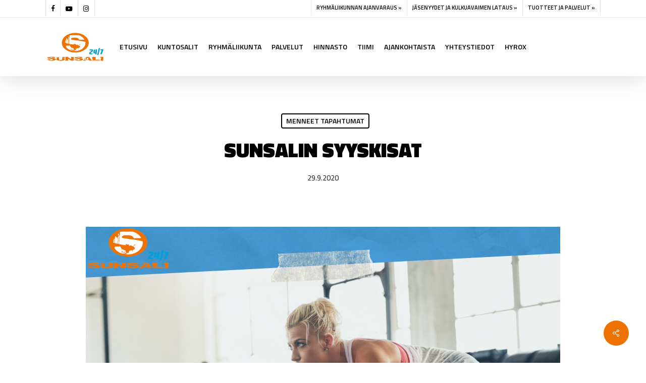

--- FILE ---
content_type: text/html; charset=UTF-8
request_url: https://sunsali.fi/sunsalin-syyskisat
body_size: 18282
content:
<!doctype html>
<html lang="fi" class="no-js">
<head>
	<meta charset="UTF-8">
	<meta name="viewport" content="width=device-width, initial-scale=1, maximum-scale=1, user-scalable=0" /><meta name='robots' content='index, follow, max-image-preview:large, max-snippet:-1, max-video-preview:-1' />
	<style>img:is([sizes="auto" i], [sizes^="auto," i]) { contain-intrinsic-size: 3000px 1500px }</style>
	
	<!-- This site is optimized with the Yoast SEO plugin v26.4 - https://yoast.com/wordpress/plugins/seo/ -->
	<title>SunSalin Syyskisat | SunSali Aura &amp; Riihikoski</title>
	<link rel="canonical" href="https://sunsali.fi/sunsalin-syyskisat" />
	<meta property="og:locale" content="fi_FI" />
	<meta property="og:type" content="article" />
	<meta property="og:title" content="SunSalin Syyskisat | SunSali Aura &amp; Riihikoski" />
	<meta property="og:url" content="https://sunsali.fi/sunsalin-syyskisat" />
	<meta property="og:site_name" content="SunSali Aura &amp; Riihikoski" />
	<meta property="article:publisher" content="https://www.facebook.com/sunsali24/" />
	<meta property="article:published_time" content="2020-09-29T10:42:58+00:00" />
	<meta property="article:modified_time" content="2020-10-14T09:46:53+00:00" />
	<meta property="og:image" content="https://sunsali.fi/wp-content/uploads/2020/09/Syyskisat-2020.png" />
	<meta property="og:image:width" content="940" />
	<meta property="og:image:height" content="788" />
	<meta property="og:image:type" content="image/png" />
	<meta name="author" content="Netterberg" />
	<meta name="twitter:card" content="summary_large_image" />
	<meta name="twitter:label1" content="Kirjoittanut" />
	<meta name="twitter:data1" content="Netterberg" />
	<meta name="twitter:label2" content="Arvioitu lukuaika" />
	<meta name="twitter:data2" content="2 minuuttia" />
	<script type="application/ld+json" class="yoast-schema-graph">{"@context":"https://schema.org","@graph":[{"@type":"Article","@id":"https://sunsali.fi/sunsalin-syyskisat#article","isPartOf":{"@id":"https://sunsali.fi/sunsalin-syyskisat"},"author":{"name":"Netterberg","@id":"https://sunsali.fi/#/schema/person/a37f5ecf6a7bc6abae7a3a0a992770a4"},"headline":"SunSalin Syyskisat","datePublished":"2020-09-29T10:42:58+00:00","dateModified":"2020-10-14T09:46:53+00:00","mainEntityOfPage":{"@id":"https://sunsali.fi/sunsalin-syyskisat"},"wordCount":468,"publisher":{"@id":"https://sunsali.fi/#organization"},"image":{"@id":"https://sunsali.fi/sunsalin-syyskisat#primaryimage"},"thumbnailUrl":"https://sunsali.fi/wp-content/uploads/2020/09/Syyskisat-2020.png","articleSection":["Menneet tapahtumat"],"inLanguage":"fi"},{"@type":"WebPage","@id":"https://sunsali.fi/sunsalin-syyskisat","url":"https://sunsali.fi/sunsalin-syyskisat","name":"SunSalin Syyskisat | SunSali Aura &amp; Riihikoski","isPartOf":{"@id":"https://sunsali.fi/#website"},"primaryImageOfPage":{"@id":"https://sunsali.fi/sunsalin-syyskisat#primaryimage"},"image":{"@id":"https://sunsali.fi/sunsalin-syyskisat#primaryimage"},"thumbnailUrl":"https://sunsali.fi/wp-content/uploads/2020/09/Syyskisat-2020.png","datePublished":"2020-09-29T10:42:58+00:00","dateModified":"2020-10-14T09:46:53+00:00","breadcrumb":{"@id":"https://sunsali.fi/sunsalin-syyskisat#breadcrumb"},"inLanguage":"fi","potentialAction":[{"@type":"ReadAction","target":["https://sunsali.fi/sunsalin-syyskisat"]}]},{"@type":"ImageObject","inLanguage":"fi","@id":"https://sunsali.fi/sunsalin-syyskisat#primaryimage","url":"https://sunsali.fi/wp-content/uploads/2020/09/Syyskisat-2020.png","contentUrl":"https://sunsali.fi/wp-content/uploads/2020/09/Syyskisat-2020.png","width":940,"height":788},{"@type":"BreadcrumbList","@id":"https://sunsali.fi/sunsalin-syyskisat#breadcrumb","itemListElement":[{"@type":"ListItem","position":1,"name":"Home","item":"https://sunsali.fi/"},{"@type":"ListItem","position":2,"name":"SunSalin Syyskisat"}]},{"@type":"WebSite","@id":"https://sunsali.fi/#website","url":"https://sunsali.fi/","name":"SunSali","description":"Kuntosali Aura | Kuntosali Riihikoski","publisher":{"@id":"https://sunsali.fi/#organization"},"potentialAction":[{"@type":"SearchAction","target":{"@type":"EntryPoint","urlTemplate":"https://sunsali.fi/?s={search_term_string}"},"query-input":{"@type":"PropertyValueSpecification","valueRequired":true,"valueName":"search_term_string"}}],"inLanguage":"fi"},{"@type":"Organization","@id":"https://sunsali.fi/#organization","name":"SunSali","url":"https://sunsali.fi/","logo":{"@type":"ImageObject","inLanguage":"fi","@id":"https://sunsali.fi/#/schema/logo/image/","url":"https://sunsali.fi/wp-content/uploads/2020/02/sunsali_logo-800.png","contentUrl":"https://sunsali.fi/wp-content/uploads/2020/02/sunsali_logo-800.png","width":800,"height":400,"caption":"SunSali"},"image":{"@id":"https://sunsali.fi/#/schema/logo/image/"},"sameAs":["https://www.facebook.com/sunsali24/"]},{"@type":"Person","@id":"https://sunsali.fi/#/schema/person/a37f5ecf6a7bc6abae7a3a0a992770a4","name":"Netterberg"}]}</script>
	<!-- / Yoast SEO plugin. -->


<link rel='dns-prefetch' href='//fonts.googleapis.com' />
<link rel="alternate" type="application/rss+xml" title="SunSali Aura &amp; Riihikoski &raquo; syöte" href="https://sunsali.fi/feed" />
<link rel="alternate" type="application/rss+xml" title="SunSali Aura &amp; Riihikoski &raquo; kommenttien syöte" href="https://sunsali.fi/comments/feed" />
<script type="text/javascript">
/* <![CDATA[ */
window._wpemojiSettings = {"baseUrl":"https:\/\/s.w.org\/images\/core\/emoji\/16.0.1\/72x72\/","ext":".png","svgUrl":"https:\/\/s.w.org\/images\/core\/emoji\/16.0.1\/svg\/","svgExt":".svg","source":{"concatemoji":"https:\/\/sunsali.fi\/wp-includes\/js\/wp-emoji-release.min.js?ver=6.8.3"}};
/*! This file is auto-generated */
!function(s,n){var o,i,e;function c(e){try{var t={supportTests:e,timestamp:(new Date).valueOf()};sessionStorage.setItem(o,JSON.stringify(t))}catch(e){}}function p(e,t,n){e.clearRect(0,0,e.canvas.width,e.canvas.height),e.fillText(t,0,0);var t=new Uint32Array(e.getImageData(0,0,e.canvas.width,e.canvas.height).data),a=(e.clearRect(0,0,e.canvas.width,e.canvas.height),e.fillText(n,0,0),new Uint32Array(e.getImageData(0,0,e.canvas.width,e.canvas.height).data));return t.every(function(e,t){return e===a[t]})}function u(e,t){e.clearRect(0,0,e.canvas.width,e.canvas.height),e.fillText(t,0,0);for(var n=e.getImageData(16,16,1,1),a=0;a<n.data.length;a++)if(0!==n.data[a])return!1;return!0}function f(e,t,n,a){switch(t){case"flag":return n(e,"\ud83c\udff3\ufe0f\u200d\u26a7\ufe0f","\ud83c\udff3\ufe0f\u200b\u26a7\ufe0f")?!1:!n(e,"\ud83c\udde8\ud83c\uddf6","\ud83c\udde8\u200b\ud83c\uddf6")&&!n(e,"\ud83c\udff4\udb40\udc67\udb40\udc62\udb40\udc65\udb40\udc6e\udb40\udc67\udb40\udc7f","\ud83c\udff4\u200b\udb40\udc67\u200b\udb40\udc62\u200b\udb40\udc65\u200b\udb40\udc6e\u200b\udb40\udc67\u200b\udb40\udc7f");case"emoji":return!a(e,"\ud83e\udedf")}return!1}function g(e,t,n,a){var r="undefined"!=typeof WorkerGlobalScope&&self instanceof WorkerGlobalScope?new OffscreenCanvas(300,150):s.createElement("canvas"),o=r.getContext("2d",{willReadFrequently:!0}),i=(o.textBaseline="top",o.font="600 32px Arial",{});return e.forEach(function(e){i[e]=t(o,e,n,a)}),i}function t(e){var t=s.createElement("script");t.src=e,t.defer=!0,s.head.appendChild(t)}"undefined"!=typeof Promise&&(o="wpEmojiSettingsSupports",i=["flag","emoji"],n.supports={everything:!0,everythingExceptFlag:!0},e=new Promise(function(e){s.addEventListener("DOMContentLoaded",e,{once:!0})}),new Promise(function(t){var n=function(){try{var e=JSON.parse(sessionStorage.getItem(o));if("object"==typeof e&&"number"==typeof e.timestamp&&(new Date).valueOf()<e.timestamp+604800&&"object"==typeof e.supportTests)return e.supportTests}catch(e){}return null}();if(!n){if("undefined"!=typeof Worker&&"undefined"!=typeof OffscreenCanvas&&"undefined"!=typeof URL&&URL.createObjectURL&&"undefined"!=typeof Blob)try{var e="postMessage("+g.toString()+"("+[JSON.stringify(i),f.toString(),p.toString(),u.toString()].join(",")+"));",a=new Blob([e],{type:"text/javascript"}),r=new Worker(URL.createObjectURL(a),{name:"wpTestEmojiSupports"});return void(r.onmessage=function(e){c(n=e.data),r.terminate(),t(n)})}catch(e){}c(n=g(i,f,p,u))}t(n)}).then(function(e){for(var t in e)n.supports[t]=e[t],n.supports.everything=n.supports.everything&&n.supports[t],"flag"!==t&&(n.supports.everythingExceptFlag=n.supports.everythingExceptFlag&&n.supports[t]);n.supports.everythingExceptFlag=n.supports.everythingExceptFlag&&!n.supports.flag,n.DOMReady=!1,n.readyCallback=function(){n.DOMReady=!0}}).then(function(){return e}).then(function(){var e;n.supports.everything||(n.readyCallback(),(e=n.source||{}).concatemoji?t(e.concatemoji):e.wpemoji&&e.twemoji&&(t(e.twemoji),t(e.wpemoji)))}))}((window,document),window._wpemojiSettings);
/* ]]> */
</script>

<style id='wp-emoji-styles-inline-css' type='text/css'>

	img.wp-smiley, img.emoji {
		display: inline !important;
		border: none !important;
		box-shadow: none !important;
		height: 1em !important;
		width: 1em !important;
		margin: 0 0.07em !important;
		vertical-align: -0.1em !important;
		background: none !important;
		padding: 0 !important;
	}
</style>
<link rel='stylesheet' id='wp-block-library-css' href='https://sunsali.fi/wp-includes/css/dist/block-library/style.min.css?ver=6.8.3' type='text/css' media='all' />
<style id='global-styles-inline-css' type='text/css'>
:root{--wp--preset--aspect-ratio--square: 1;--wp--preset--aspect-ratio--4-3: 4/3;--wp--preset--aspect-ratio--3-4: 3/4;--wp--preset--aspect-ratio--3-2: 3/2;--wp--preset--aspect-ratio--2-3: 2/3;--wp--preset--aspect-ratio--16-9: 16/9;--wp--preset--aspect-ratio--9-16: 9/16;--wp--preset--color--black: #000000;--wp--preset--color--cyan-bluish-gray: #abb8c3;--wp--preset--color--white: #ffffff;--wp--preset--color--pale-pink: #f78da7;--wp--preset--color--vivid-red: #cf2e2e;--wp--preset--color--luminous-vivid-orange: #ff6900;--wp--preset--color--luminous-vivid-amber: #fcb900;--wp--preset--color--light-green-cyan: #7bdcb5;--wp--preset--color--vivid-green-cyan: #00d084;--wp--preset--color--pale-cyan-blue: #8ed1fc;--wp--preset--color--vivid-cyan-blue: #0693e3;--wp--preset--color--vivid-purple: #9b51e0;--wp--preset--gradient--vivid-cyan-blue-to-vivid-purple: linear-gradient(135deg,rgba(6,147,227,1) 0%,rgb(155,81,224) 100%);--wp--preset--gradient--light-green-cyan-to-vivid-green-cyan: linear-gradient(135deg,rgb(122,220,180) 0%,rgb(0,208,130) 100%);--wp--preset--gradient--luminous-vivid-amber-to-luminous-vivid-orange: linear-gradient(135deg,rgba(252,185,0,1) 0%,rgba(255,105,0,1) 100%);--wp--preset--gradient--luminous-vivid-orange-to-vivid-red: linear-gradient(135deg,rgba(255,105,0,1) 0%,rgb(207,46,46) 100%);--wp--preset--gradient--very-light-gray-to-cyan-bluish-gray: linear-gradient(135deg,rgb(238,238,238) 0%,rgb(169,184,195) 100%);--wp--preset--gradient--cool-to-warm-spectrum: linear-gradient(135deg,rgb(74,234,220) 0%,rgb(151,120,209) 20%,rgb(207,42,186) 40%,rgb(238,44,130) 60%,rgb(251,105,98) 80%,rgb(254,248,76) 100%);--wp--preset--gradient--blush-light-purple: linear-gradient(135deg,rgb(255,206,236) 0%,rgb(152,150,240) 100%);--wp--preset--gradient--blush-bordeaux: linear-gradient(135deg,rgb(254,205,165) 0%,rgb(254,45,45) 50%,rgb(107,0,62) 100%);--wp--preset--gradient--luminous-dusk: linear-gradient(135deg,rgb(255,203,112) 0%,rgb(199,81,192) 50%,rgb(65,88,208) 100%);--wp--preset--gradient--pale-ocean: linear-gradient(135deg,rgb(255,245,203) 0%,rgb(182,227,212) 50%,rgb(51,167,181) 100%);--wp--preset--gradient--electric-grass: linear-gradient(135deg,rgb(202,248,128) 0%,rgb(113,206,126) 100%);--wp--preset--gradient--midnight: linear-gradient(135deg,rgb(2,3,129) 0%,rgb(40,116,252) 100%);--wp--preset--font-size--small: 13px;--wp--preset--font-size--medium: 20px;--wp--preset--font-size--large: 36px;--wp--preset--font-size--x-large: 42px;--wp--preset--spacing--20: 0.44rem;--wp--preset--spacing--30: 0.67rem;--wp--preset--spacing--40: 1rem;--wp--preset--spacing--50: 1.5rem;--wp--preset--spacing--60: 2.25rem;--wp--preset--spacing--70: 3.38rem;--wp--preset--spacing--80: 5.06rem;--wp--preset--shadow--natural: 6px 6px 9px rgba(0, 0, 0, 0.2);--wp--preset--shadow--deep: 12px 12px 50px rgba(0, 0, 0, 0.4);--wp--preset--shadow--sharp: 6px 6px 0px rgba(0, 0, 0, 0.2);--wp--preset--shadow--outlined: 6px 6px 0px -3px rgba(255, 255, 255, 1), 6px 6px rgba(0, 0, 0, 1);--wp--preset--shadow--crisp: 6px 6px 0px rgba(0, 0, 0, 1);}:root { --wp--style--global--content-size: 1300px;--wp--style--global--wide-size: 1300px; }:where(body) { margin: 0; }.wp-site-blocks > .alignleft { float: left; margin-right: 2em; }.wp-site-blocks > .alignright { float: right; margin-left: 2em; }.wp-site-blocks > .aligncenter { justify-content: center; margin-left: auto; margin-right: auto; }:where(.is-layout-flex){gap: 0.5em;}:where(.is-layout-grid){gap: 0.5em;}.is-layout-flow > .alignleft{float: left;margin-inline-start: 0;margin-inline-end: 2em;}.is-layout-flow > .alignright{float: right;margin-inline-start: 2em;margin-inline-end: 0;}.is-layout-flow > .aligncenter{margin-left: auto !important;margin-right: auto !important;}.is-layout-constrained > .alignleft{float: left;margin-inline-start: 0;margin-inline-end: 2em;}.is-layout-constrained > .alignright{float: right;margin-inline-start: 2em;margin-inline-end: 0;}.is-layout-constrained > .aligncenter{margin-left: auto !important;margin-right: auto !important;}.is-layout-constrained > :where(:not(.alignleft):not(.alignright):not(.alignfull)){max-width: var(--wp--style--global--content-size);margin-left: auto !important;margin-right: auto !important;}.is-layout-constrained > .alignwide{max-width: var(--wp--style--global--wide-size);}body .is-layout-flex{display: flex;}.is-layout-flex{flex-wrap: wrap;align-items: center;}.is-layout-flex > :is(*, div){margin: 0;}body .is-layout-grid{display: grid;}.is-layout-grid > :is(*, div){margin: 0;}body{padding-top: 0px;padding-right: 0px;padding-bottom: 0px;padding-left: 0px;}:root :where(.wp-element-button, .wp-block-button__link){background-color: #32373c;border-width: 0;color: #fff;font-family: inherit;font-size: inherit;line-height: inherit;padding: calc(0.667em + 2px) calc(1.333em + 2px);text-decoration: none;}.has-black-color{color: var(--wp--preset--color--black) !important;}.has-cyan-bluish-gray-color{color: var(--wp--preset--color--cyan-bluish-gray) !important;}.has-white-color{color: var(--wp--preset--color--white) !important;}.has-pale-pink-color{color: var(--wp--preset--color--pale-pink) !important;}.has-vivid-red-color{color: var(--wp--preset--color--vivid-red) !important;}.has-luminous-vivid-orange-color{color: var(--wp--preset--color--luminous-vivid-orange) !important;}.has-luminous-vivid-amber-color{color: var(--wp--preset--color--luminous-vivid-amber) !important;}.has-light-green-cyan-color{color: var(--wp--preset--color--light-green-cyan) !important;}.has-vivid-green-cyan-color{color: var(--wp--preset--color--vivid-green-cyan) !important;}.has-pale-cyan-blue-color{color: var(--wp--preset--color--pale-cyan-blue) !important;}.has-vivid-cyan-blue-color{color: var(--wp--preset--color--vivid-cyan-blue) !important;}.has-vivid-purple-color{color: var(--wp--preset--color--vivid-purple) !important;}.has-black-background-color{background-color: var(--wp--preset--color--black) !important;}.has-cyan-bluish-gray-background-color{background-color: var(--wp--preset--color--cyan-bluish-gray) !important;}.has-white-background-color{background-color: var(--wp--preset--color--white) !important;}.has-pale-pink-background-color{background-color: var(--wp--preset--color--pale-pink) !important;}.has-vivid-red-background-color{background-color: var(--wp--preset--color--vivid-red) !important;}.has-luminous-vivid-orange-background-color{background-color: var(--wp--preset--color--luminous-vivid-orange) !important;}.has-luminous-vivid-amber-background-color{background-color: var(--wp--preset--color--luminous-vivid-amber) !important;}.has-light-green-cyan-background-color{background-color: var(--wp--preset--color--light-green-cyan) !important;}.has-vivid-green-cyan-background-color{background-color: var(--wp--preset--color--vivid-green-cyan) !important;}.has-pale-cyan-blue-background-color{background-color: var(--wp--preset--color--pale-cyan-blue) !important;}.has-vivid-cyan-blue-background-color{background-color: var(--wp--preset--color--vivid-cyan-blue) !important;}.has-vivid-purple-background-color{background-color: var(--wp--preset--color--vivid-purple) !important;}.has-black-border-color{border-color: var(--wp--preset--color--black) !important;}.has-cyan-bluish-gray-border-color{border-color: var(--wp--preset--color--cyan-bluish-gray) !important;}.has-white-border-color{border-color: var(--wp--preset--color--white) !important;}.has-pale-pink-border-color{border-color: var(--wp--preset--color--pale-pink) !important;}.has-vivid-red-border-color{border-color: var(--wp--preset--color--vivid-red) !important;}.has-luminous-vivid-orange-border-color{border-color: var(--wp--preset--color--luminous-vivid-orange) !important;}.has-luminous-vivid-amber-border-color{border-color: var(--wp--preset--color--luminous-vivid-amber) !important;}.has-light-green-cyan-border-color{border-color: var(--wp--preset--color--light-green-cyan) !important;}.has-vivid-green-cyan-border-color{border-color: var(--wp--preset--color--vivid-green-cyan) !important;}.has-pale-cyan-blue-border-color{border-color: var(--wp--preset--color--pale-cyan-blue) !important;}.has-vivid-cyan-blue-border-color{border-color: var(--wp--preset--color--vivid-cyan-blue) !important;}.has-vivid-purple-border-color{border-color: var(--wp--preset--color--vivid-purple) !important;}.has-vivid-cyan-blue-to-vivid-purple-gradient-background{background: var(--wp--preset--gradient--vivid-cyan-blue-to-vivid-purple) !important;}.has-light-green-cyan-to-vivid-green-cyan-gradient-background{background: var(--wp--preset--gradient--light-green-cyan-to-vivid-green-cyan) !important;}.has-luminous-vivid-amber-to-luminous-vivid-orange-gradient-background{background: var(--wp--preset--gradient--luminous-vivid-amber-to-luminous-vivid-orange) !important;}.has-luminous-vivid-orange-to-vivid-red-gradient-background{background: var(--wp--preset--gradient--luminous-vivid-orange-to-vivid-red) !important;}.has-very-light-gray-to-cyan-bluish-gray-gradient-background{background: var(--wp--preset--gradient--very-light-gray-to-cyan-bluish-gray) !important;}.has-cool-to-warm-spectrum-gradient-background{background: var(--wp--preset--gradient--cool-to-warm-spectrum) !important;}.has-blush-light-purple-gradient-background{background: var(--wp--preset--gradient--blush-light-purple) !important;}.has-blush-bordeaux-gradient-background{background: var(--wp--preset--gradient--blush-bordeaux) !important;}.has-luminous-dusk-gradient-background{background: var(--wp--preset--gradient--luminous-dusk) !important;}.has-pale-ocean-gradient-background{background: var(--wp--preset--gradient--pale-ocean) !important;}.has-electric-grass-gradient-background{background: var(--wp--preset--gradient--electric-grass) !important;}.has-midnight-gradient-background{background: var(--wp--preset--gradient--midnight) !important;}.has-small-font-size{font-size: var(--wp--preset--font-size--small) !important;}.has-medium-font-size{font-size: var(--wp--preset--font-size--medium) !important;}.has-large-font-size{font-size: var(--wp--preset--font-size--large) !important;}.has-x-large-font-size{font-size: var(--wp--preset--font-size--x-large) !important;}
:where(.wp-block-post-template.is-layout-flex){gap: 1.25em;}:where(.wp-block-post-template.is-layout-grid){gap: 1.25em;}
:where(.wp-block-columns.is-layout-flex){gap: 2em;}:where(.wp-block-columns.is-layout-grid){gap: 2em;}
:root :where(.wp-block-pullquote){font-size: 1.5em;line-height: 1.6;}
</style>
<link rel='stylesheet' id='dashicons-css' href='https://sunsali.fi/wp-includes/css/dashicons.min.css?ver=6.8.3' type='text/css' media='all' />
<link rel='stylesheet' id='admin-bar-css' href='https://sunsali.fi/wp-includes/css/admin-bar.min.css?ver=6.8.3' type='text/css' media='all' />
<style id='admin-bar-inline-css' type='text/css'>

    /* Hide CanvasJS credits for P404 charts specifically */
    #p404RedirectChart .canvasjs-chart-credit {
        display: none !important;
    }
    
    #p404RedirectChart canvas {
        border-radius: 6px;
    }

    .p404-redirect-adminbar-weekly-title {
        font-weight: bold;
        font-size: 14px;
        color: #fff;
        margin-bottom: 6px;
    }

    #wpadminbar #wp-admin-bar-p404_free_top_button .ab-icon:before {
        content: "\f103";
        color: #dc3545;
        top: 3px;
    }
    
    #wp-admin-bar-p404_free_top_button .ab-item {
        min-width: 80px !important;
        padding: 0px !important;
    }
    
    /* Ensure proper positioning and z-index for P404 dropdown */
    .p404-redirect-adminbar-dropdown-wrap { 
        min-width: 0; 
        padding: 0;
        position: static !important;
    }
    
    #wpadminbar #wp-admin-bar-p404_free_top_button_dropdown {
        position: static !important;
    }
    
    #wpadminbar #wp-admin-bar-p404_free_top_button_dropdown .ab-item {
        padding: 0 !important;
        margin: 0 !important;
    }
    
    .p404-redirect-dropdown-container {
        min-width: 340px;
        padding: 18px 18px 12px 18px;
        background: #23282d !important;
        color: #fff;
        border-radius: 12px;
        box-shadow: 0 8px 32px rgba(0,0,0,0.25);
        margin-top: 10px;
        position: relative !important;
        z-index: 999999 !important;
        display: block !important;
        border: 1px solid #444;
    }
    
    /* Ensure P404 dropdown appears on hover */
    #wpadminbar #wp-admin-bar-p404_free_top_button .p404-redirect-dropdown-container { 
        display: none !important;
    }
    
    #wpadminbar #wp-admin-bar-p404_free_top_button:hover .p404-redirect-dropdown-container { 
        display: block !important;
    }
    
    #wpadminbar #wp-admin-bar-p404_free_top_button:hover #wp-admin-bar-p404_free_top_button_dropdown .p404-redirect-dropdown-container {
        display: block !important;
    }
    
    .p404-redirect-card {
        background: #2c3338;
        border-radius: 8px;
        padding: 18px 18px 12px 18px;
        box-shadow: 0 2px 8px rgba(0,0,0,0.07);
        display: flex;
        flex-direction: column;
        align-items: flex-start;
        border: 1px solid #444;
    }
    
    .p404-redirect-btn {
        display: inline-block;
        background: #dc3545;
        color: #fff !important;
        font-weight: bold;
        padding: 5px 22px;
        border-radius: 8px;
        text-decoration: none;
        font-size: 17px;
        transition: background 0.2s, box-shadow 0.2s;
        margin-top: 8px;
        box-shadow: 0 2px 8px rgba(220,53,69,0.15);
        text-align: center;
        line-height: 1.6;
    }
    
    .p404-redirect-btn:hover {
        background: #c82333;
        color: #fff !important;
        box-shadow: 0 4px 16px rgba(220,53,69,0.25);
    }
    
    /* Prevent conflicts with other admin bar dropdowns */
    #wpadminbar .ab-top-menu > li:hover > .ab-item,
    #wpadminbar .ab-top-menu > li.hover > .ab-item {
        z-index: auto;
    }
    
    #wpadminbar #wp-admin-bar-p404_free_top_button:hover > .ab-item {
        z-index: 999998 !important;
    }
    
</style>
<link rel='stylesheet' id='salient-social-css' href='https://sunsali.fi/wp-content/plugins/salient-social/css/style.css?ver=1.2.6' type='text/css' media='all' />
<style id='salient-social-inline-css' type='text/css'>

  .sharing-default-minimal .nectar-love.loved,
  body .nectar-social[data-color-override="override"].fixed > a:before, 
  body .nectar-social[data-color-override="override"].fixed .nectar-social-inner a,
  .sharing-default-minimal .nectar-social[data-color-override="override"] .nectar-social-inner a:hover,
  .nectar-social.vertical[data-color-override="override"] .nectar-social-inner a:hover {
    background-color: #ee7203;
  }
  .nectar-social.hover .nectar-love.loved,
  .nectar-social.hover > .nectar-love-button a:hover,
  .nectar-social[data-color-override="override"].hover > div a:hover,
  #single-below-header .nectar-social[data-color-override="override"].hover > div a:hover,
  .nectar-social[data-color-override="override"].hover .share-btn:hover,
  .sharing-default-minimal .nectar-social[data-color-override="override"] .nectar-social-inner a {
    border-color: #ee7203;
  }
  #single-below-header .nectar-social.hover .nectar-love.loved i,
  #single-below-header .nectar-social.hover[data-color-override="override"] a:hover,
  #single-below-header .nectar-social.hover[data-color-override="override"] a:hover i,
  #single-below-header .nectar-social.hover .nectar-love-button a:hover i,
  .nectar-love:hover i,
  .hover .nectar-love:hover .total_loves,
  .nectar-love.loved i,
  .nectar-social.hover .nectar-love.loved .total_loves,
  .nectar-social.hover .share-btn:hover, 
  .nectar-social[data-color-override="override"].hover .nectar-social-inner a:hover,
  .nectar-social[data-color-override="override"].hover > div:hover span,
  .sharing-default-minimal .nectar-social[data-color-override="override"] .nectar-social-inner a:not(:hover) i,
  .sharing-default-minimal .nectar-social[data-color-override="override"] .nectar-social-inner a:not(:hover) {
    color: #ee7203;
  }
</style>
<link rel='stylesheet' id='font-awesome-css' href='https://sunsali.fi/wp-content/themes/salient/css/font-awesome-legacy.min.css?ver=4.7.1' type='text/css' media='all' />
<link rel='stylesheet' id='salient-grid-system-css' href='https://sunsali.fi/wp-content/themes/salient/css/build/grid-system.css?ver=17.4.1' type='text/css' media='all' />
<link rel='stylesheet' id='main-styles-css' href='https://sunsali.fi/wp-content/themes/salient/css/build/style.css?ver=17.4.1' type='text/css' media='all' />
<link rel='stylesheet' id='nectar-header-layout-centered-menu-css' href='https://sunsali.fi/wp-content/themes/salient/css/build/header/header-layout-centered-menu.css?ver=17.4.1' type='text/css' media='all' />
<link rel='stylesheet' id='nectar-header-secondary-nav-css' href='https://sunsali.fi/wp-content/themes/salient/css/build/header/header-secondary-nav.css?ver=17.4.1' type='text/css' media='all' />
<link rel='stylesheet' id='nectar-single-styles-css' href='https://sunsali.fi/wp-content/themes/salient/css/build/single.css?ver=17.4.1' type='text/css' media='all' />
<link rel='stylesheet' id='nectar-element-recent-posts-css' href='https://sunsali.fi/wp-content/themes/salient/css/build/elements/element-recent-posts.css?ver=17.4.1' type='text/css' media='all' />
<link rel='stylesheet' id='nectar-wpforms-css' href='https://sunsali.fi/wp-content/themes/salient/css/build/third-party/wpforms.css?ver=17.4.1' type='text/css' media='all' />
<link rel='stylesheet' id='nectar_default_font_open_sans-css' href='https://fonts.googleapis.com/css?family=Open+Sans%3A300%2C400%2C600%2C700&#038;subset=latin%2Clatin-ext' type='text/css' media='all' />
<link rel='stylesheet' id='nectar-blog-masonry-core-css' href='https://sunsali.fi/wp-content/themes/salient/css/build/blog/masonry-core.css?ver=17.4.1' type='text/css' media='all' />
<link rel='stylesheet' id='nectar-blog-masonry-classic-enhanced-css' href='https://sunsali.fi/wp-content/themes/salient/css/build/blog/masonry-classic-enhanced.css?ver=17.4.1' type='text/css' media='all' />
<link rel='stylesheet' id='responsive-css' href='https://sunsali.fi/wp-content/themes/salient/css/build/responsive.css?ver=17.4.1' type='text/css' media='all' />
<link rel='stylesheet' id='skin-ascend-css' href='https://sunsali.fi/wp-content/themes/salient/css/build/ascend.css?ver=17.4.1' type='text/css' media='all' />
<link rel='stylesheet' id='salient-wp-menu-dynamic-css' href='https://sunsali.fi/wp-content/uploads/salient/menu-dynamic.css?ver=35753' type='text/css' media='all' />
<link rel='stylesheet' id='js_composer_front-css' href='https://sunsali.fi/wp-content/themes/salient/css/build/plugins/js_composer.css?ver=17.4.1' type='text/css' media='all' />
<link rel='stylesheet' id='dynamic-css-css' href='https://sunsali.fi/wp-content/themes/salient/css/salient-dynamic-styles.css?ver=36504' type='text/css' media='all' />
<style id='dynamic-css-inline-css' type='text/css'>
#page-header-bg[data-post-hs="default_minimal"] .inner-wrap{text-align:center}#page-header-bg[data-post-hs="default_minimal"] .inner-wrap >a,.material #page-header-bg.fullscreen-header .inner-wrap >a{color:#fff;font-weight:600;border:var(--nectar-border-thickness) solid rgba(255,255,255,0.4);padding:4px 10px;margin:5px 6px 0 5px;display:inline-block;transition:all 0.2s ease;-webkit-transition:all 0.2s ease;font-size:14px;line-height:18px}body.material #page-header-bg.fullscreen-header .inner-wrap >a{margin-bottom:15px;}body.material #page-header-bg.fullscreen-header .inner-wrap >a{border:none;padding:6px 10px}body[data-button-style^="rounded"] #page-header-bg[data-post-hs="default_minimal"] .inner-wrap >a,body[data-button-style^="rounded"].material #page-header-bg.fullscreen-header .inner-wrap >a{border-radius:100px}body.single [data-post-hs="default_minimal"] #single-below-header span,body.single .heading-title[data-header-style="default_minimal"] #single-below-header span{line-height:14px;}#page-header-bg[data-post-hs="default_minimal"] #single-below-header{text-align:center;position:relative;z-index:100}#page-header-bg[data-post-hs="default_minimal"] #single-below-header span{float:none;display:inline-block}#page-header-bg[data-post-hs="default_minimal"] .inner-wrap >a:hover,#page-header-bg[data-post-hs="default_minimal"] .inner-wrap >a:focus{border-color:transparent}#page-header-bg.fullscreen-header .avatar,#page-header-bg[data-post-hs="default_minimal"] .avatar{border-radius:100%}#page-header-bg.fullscreen-header .meta-author span,#page-header-bg[data-post-hs="default_minimal"] .meta-author span{display:block}#page-header-bg.fullscreen-header .meta-author img{margin-bottom:0;height:50px;width:auto}#page-header-bg[data-post-hs="default_minimal"] .meta-author img{margin-bottom:0;height:40px;width:auto}#page-header-bg[data-post-hs="default_minimal"] .author-section{position:absolute;bottom:30px}#page-header-bg.fullscreen-header .meta-author,#page-header-bg[data-post-hs="default_minimal"] .meta-author{font-size:18px}#page-header-bg.fullscreen-header .author-section .meta-date,#page-header-bg[data-post-hs="default_minimal"] .author-section .meta-date{font-size:12px;color:rgba(255,255,255,0.8)}#page-header-bg.fullscreen-header .author-section .meta-date i{font-size:12px}#page-header-bg[data-post-hs="default_minimal"] .author-section .meta-date i{font-size:11px;line-height:14px}#page-header-bg[data-post-hs="default_minimal"] .author-section .avatar-post-info{position:relative;top:-5px}#page-header-bg.fullscreen-header .author-section a,#page-header-bg[data-post-hs="default_minimal"] .author-section a{display:block;margin-bottom:-2px}#page-header-bg[data-post-hs="default_minimal"] .author-section a{font-size:14px;line-height:14px}#page-header-bg.fullscreen-header .author-section a:hover,#page-header-bg[data-post-hs="default_minimal"] .author-section a:hover{color:rgba(255,255,255,0.85)!important}#page-header-bg.fullscreen-header .author-section,#page-header-bg[data-post-hs="default_minimal"] .author-section{width:100%;z-index:10;text-align:center}#page-header-bg.fullscreen-header .author-section{margin-top:25px;}#page-header-bg.fullscreen-header .author-section span,#page-header-bg[data-post-hs="default_minimal"] .author-section span{padding-left:0;line-height:20px;font-size:20px}#page-header-bg.fullscreen-header .author-section .avatar-post-info,#page-header-bg[data-post-hs="default_minimal"] .author-section .avatar-post-info{margin-left:10px}#page-header-bg.fullscreen-header .author-section .avatar-post-info,#page-header-bg.fullscreen-header .author-section .meta-author,#page-header-bg[data-post-hs="default_minimal"] .author-section .avatar-post-info,#page-header-bg[data-post-hs="default_minimal"] .author-section .meta-author{text-align:left;display:inline-block;top:9px}@media only screen and (min-width :690px) and (max-width :999px){body.single-post #page-header-bg[data-post-hs="default_minimal"]{padding-top:10%;padding-bottom:10%;}}@media only screen and (max-width :690px){#ajax-content-wrap #page-header-bg[data-post-hs="default_minimal"] #single-below-header span:not(.rich-snippet-hidden),#ajax-content-wrap .row.heading-title[data-header-style="default_minimal"] .col.section-title span.meta-category{display:inline-block;}.container-wrap[data-remove-post-comment-number="0"][data-remove-post-author="0"][data-remove-post-date="0"] .heading-title[data-header-style="default_minimal"] #single-below-header > span,#page-header-bg[data-post-hs="default_minimal"] .span_6[data-remove-post-comment-number="0"][data-remove-post-author="0"][data-remove-post-date="0"] #single-below-header > span{padding:0 8px;}.container-wrap[data-remove-post-comment-number="0"][data-remove-post-author="0"][data-remove-post-date="0"] .heading-title[data-header-style="default_minimal"] #single-below-header span,#page-header-bg[data-post-hs="default_minimal"] .span_6[data-remove-post-comment-number="0"][data-remove-post-author="0"][data-remove-post-date="0"] #single-below-header span{font-size:13px;line-height:10px;}.material #page-header-bg.fullscreen-header .author-section{margin-top:5px;}#page-header-bg.fullscreen-header .author-section{bottom:20px;}#page-header-bg.fullscreen-header .author-section .meta-date:not(.updated){margin-top:-4px;display:block;}#page-header-bg.fullscreen-header .author-section .avatar-post-info{margin:10px 0 0 0;}}#page-header-bg h1,#page-header-bg .subheader,.nectar-box-roll .overlaid-content h1,.nectar-box-roll .overlaid-content .subheader,#page-header-bg #portfolio-nav a i,body .section-title #portfolio-nav a:hover i,.page-header-no-bg h1,.page-header-no-bg span,#page-header-bg #portfolio-nav a i,#page-header-bg span,#page-header-bg #single-below-header a:hover,#page-header-bg #single-below-header a:focus,#page-header-bg.fullscreen-header .author-section a{color:#ffffff!important;}body #page-header-bg .pinterest-share i,body #page-header-bg .facebook-share i,body #page-header-bg .linkedin-share i,body #page-header-bg .twitter-share i,body #page-header-bg .google-plus-share i,body #page-header-bg .icon-salient-heart,body #page-header-bg .icon-salient-heart-2{color:#ffffff;}#page-header-bg[data-post-hs="default_minimal"] .inner-wrap > a:not(:hover){color:#ffffff;border-color:rgba(255,255,255,0.4);}.single #page-header-bg #single-below-header > span{border-color:rgba(255,255,255,0.4);}body .section-title #portfolio-nav a:hover i{opacity:0.75;}.single #page-header-bg .blog-title #single-meta .nectar-social.hover > div a,.single #page-header-bg .blog-title #single-meta > div a,.single #page-header-bg .blog-title #single-meta ul .n-shortcode a,#page-header-bg .blog-title #single-meta .nectar-social.hover .share-btn{border-color:rgba(255,255,255,0.4);}.single #page-header-bg .blog-title #single-meta .nectar-social.hover > div a:hover,#page-header-bg .blog-title #single-meta .nectar-social.hover .share-btn:hover,.single #page-header-bg .blog-title #single-meta div > a:hover,.single #page-header-bg .blog-title #single-meta ul .n-shortcode a:hover,.single #page-header-bg .blog-title #single-meta ul li:not(.meta-share-count):hover > a{border-color:rgba(255,255,255,1);}.single #page-header-bg #single-meta div span,.single #page-header-bg #single-meta > div a,.single #page-header-bg #single-meta > div i{color:#ffffff!important;}.single #page-header-bg #single-meta ul .meta-share-count .nectar-social a i{color:rgba(255,255,255,0.7)!important;}.single #page-header-bg #single-meta ul .meta-share-count .nectar-social a:hover i{color:rgba(255,255,255,1)!important;}#header-space{background-color:#ffffff}@media only screen and (min-width:1000px){body #ajax-content-wrap.no-scroll{min-height:calc(100vh - 150px);height:calc(100vh - 150px)!important;}}@media only screen and (min-width:1000px){#page-header-wrap.fullscreen-header,#page-header-wrap.fullscreen-header #page-header-bg,html:not(.nectar-box-roll-loaded) .nectar-box-roll > #page-header-bg.fullscreen-header,.nectar_fullscreen_zoom_recent_projects,#nectar_fullscreen_rows:not(.afterLoaded) > div{height:calc(100vh - 149px);}.wpb_row.vc_row-o-full-height.top-level,.wpb_row.vc_row-o-full-height.top-level > .col.span_12{min-height:calc(100vh - 149px);}html:not(.nectar-box-roll-loaded) .nectar-box-roll > #page-header-bg.fullscreen-header{top:150px;}.nectar-slider-wrap[data-fullscreen="true"]:not(.loaded),.nectar-slider-wrap[data-fullscreen="true"]:not(.loaded) .swiper-container{height:calc(100vh - 148px)!important;}.admin-bar .nectar-slider-wrap[data-fullscreen="true"]:not(.loaded),.admin-bar .nectar-slider-wrap[data-fullscreen="true"]:not(.loaded) .swiper-container{height:calc(100vh - 148px - 32px)!important;}}.admin-bar[class*="page-template-template-no-header"] .wpb_row.vc_row-o-full-height.top-level,.admin-bar[class*="page-template-template-no-header"] .wpb_row.vc_row-o-full-height.top-level > .col.span_12{min-height:calc(100vh - 32px);}body[class*="page-template-template-no-header"] .wpb_row.vc_row-o-full-height.top-level,body[class*="page-template-template-no-header"] .wpb_row.vc_row-o-full-height.top-level > .col.span_12{min-height:100vh;}@media only screen and (max-width:999px){.using-mobile-browser #nectar_fullscreen_rows:not(.afterLoaded):not([data-mobile-disable="on"]) > div{height:calc(100vh - 136px);}.using-mobile-browser .wpb_row.vc_row-o-full-height.top-level,.using-mobile-browser .wpb_row.vc_row-o-full-height.top-level > .col.span_12,[data-permanent-transparent="1"].using-mobile-browser .wpb_row.vc_row-o-full-height.top-level,[data-permanent-transparent="1"].using-mobile-browser .wpb_row.vc_row-o-full-height.top-level > .col.span_12{min-height:calc(100vh - 136px);}html:not(.nectar-box-roll-loaded) .nectar-box-roll > #page-header-bg.fullscreen-header,.nectar_fullscreen_zoom_recent_projects,.nectar-slider-wrap[data-fullscreen="true"]:not(.loaded),.nectar-slider-wrap[data-fullscreen="true"]:not(.loaded) .swiper-container,#nectar_fullscreen_rows:not(.afterLoaded):not([data-mobile-disable="on"]) > div{height:calc(100vh - 83px);}.wpb_row.vc_row-o-full-height.top-level,.wpb_row.vc_row-o-full-height.top-level > .col.span_12{min-height:calc(100vh - 83px);}body[data-transparent-header="false"] #ajax-content-wrap.no-scroll{min-height:calc(100vh - 83px);height:calc(100vh - 83px);}}.col.padding-5-percent > .vc_column-inner,.col.padding-5-percent > .n-sticky > .vc_column-inner{padding:calc(600px * 0.06);}@media only screen and (max-width:690px){.col.padding-5-percent > .vc_column-inner,.col.padding-5-percent > .n-sticky > .vc_column-inner{padding:calc(100vw * 0.06);}}@media only screen and (min-width:1000px){.col.padding-5-percent > .vc_column-inner,.col.padding-5-percent > .n-sticky > .vc_column-inner{padding:calc((100vw - 180px) * 0.05);}.column_container:not(.vc_col-sm-12) .col.padding-5-percent > .vc_column-inner{padding:calc((100vw - 180px) * 0.025);}}@media only screen and (min-width:1425px){.col.padding-5-percent > .vc_column-inner{padding:calc(1245px * 0.05);}.column_container:not(.vc_col-sm-12) .col.padding-5-percent > .vc_column-inner{padding:calc(1245px * 0.025);}}.full-width-content .col.padding-5-percent > .vc_column-inner{padding:calc(100vw * 0.05);}@media only screen and (max-width:999px){.full-width-content .col.padding-5-percent > .vc_column-inner{padding:calc(100vw * 0.06);}}@media only screen and (min-width:1000px){.full-width-content .column_container:not(.vc_col-sm-12) .col.padding-5-percent > .vc_column-inner{padding:calc(100vw * 0.025);}}.nectar-button.medium{border-radius:3px 3px 3px 3px;padding:10px 15px;font-size:12px;color:#FFF;box-shadow:0 -2px rgba(0,0,0,0.1) inset;}.nectar-button.medium.see-through,.nectar-button.medium.see-through-2,.nectar-button.medium.see-through-3{padding-top:9px;padding-bottom:9px}.nectar-button.medium i.icon-button-arrow{font-size:16px}body[data-button-style^="rounded"] .nectar-button.medium:not(.see-through):not(.see-through-2):not(.see-through-3).has-icon,body[data-button-style^="rounded"] .nectar-button.medium:not(.see-through):not(.see-through-2):not(.see-through-3).tilt.has-icon{padding-left:42px;padding-right:42px}body[data-button-style^="rounded"] .nectar-button.medium:not(.see-through):not(.see-through-2):not(.see-through-3){padding:12px 18px;}.nectar-button.medium.has-icon,.nectar-button.medium.tilt.has-icon{padding-left:42px;padding-right:42px}.screen-reader-text,.nectar-skip-to-content:not(:focus){border:0;clip:rect(1px,1px,1px,1px);clip-path:inset(50%);height:1px;margin:-1px;overflow:hidden;padding:0;position:absolute!important;width:1px;word-wrap:normal!important;}.row .col img:not([srcset]){width:auto;}.row .col img.img-with-animation.nectar-lazy:not([srcset]){width:100%;}
.grecaptcha-badge {
    display: none !important;
}

.sendnappi {
    background-color: #ee7203 !important;
    border: none !important;
    color: #fff !important;
}

.row.project-title {
    display: none !important;
}

div#header-outer {
    transform: translateY(0%) !important;
}


.nectar-button span {
    left: 0 !important;
    display: inline-block !important;
    -webkit-transform: translateX(0) !important;
    transform: translateX(0) !important;
    transition: opacity .45s cubic-bezier(0.25,1,0.33,1),transform .45s cubic-bezier(0.25,1,0.33,1) !important;
    -webkit-transition: opacity .45s cubic-bezier(0.25,1,0.33,1),-webkit-transform .45s cubic-bezier(0.25,1,0.33,1) !important;
    position: relative !important;
}

.nectar-button i, .nectar-button i[class*="fa-"] {
    right: 25px;
    opacity: 1 !important;
}

.nectar-button span {
    margin-left: -13%;
}


/* Mobile */
@media only screen and (max-width: 480px) {
    body .container {
      max-width: 85% !important;
    }
}
</style>
<link rel='stylesheet' id='redux-google-fonts-salient_redux-css' href='https://fonts.googleapis.com/css?family=Titillium+Web%3A600%2C400%2C900%7CFira+Sans&#038;subset=latin&#038;ver=6.8.3' type='text/css' media='all' />
<script type="text/javascript" src="https://sunsali.fi/wp-includes/js/jquery/jquery.min.js?ver=3.7.1" id="jquery-core-js"></script>
<script type="text/javascript" src="https://sunsali.fi/wp-includes/js/jquery/jquery-migrate.min.js?ver=3.4.1" id="jquery-migrate-js"></script>
<script></script><link rel="https://api.w.org/" href="https://sunsali.fi/wp-json/" /><link rel="alternate" title="JSON" type="application/json" href="https://sunsali.fi/wp-json/wp/v2/posts/1006" /><link rel="EditURI" type="application/rsd+xml" title="RSD" href="https://sunsali.fi/xmlrpc.php?rsd" />
<meta name="generator" content="WordPress 6.8.3" />
<link rel='shortlink' href='https://sunsali.fi/?p=1006' />
<link rel="alternate" title="oEmbed (JSON)" type="application/json+oembed" href="https://sunsali.fi/wp-json/oembed/1.0/embed?url=https%3A%2F%2Fsunsali.fi%2Fsunsalin-syyskisat" />
<link rel="alternate" title="oEmbed (XML)" type="text/xml+oembed" href="https://sunsali.fi/wp-json/oembed/1.0/embed?url=https%3A%2F%2Fsunsali.fi%2Fsunsalin-syyskisat&#038;format=xml" />
<script type="text/javascript"> var root = document.getElementsByTagName( "html" )[0]; root.setAttribute( "class", "js" ); </script><!-- Global site tag (gtag.js) - Google Analytics -->
<script async src="https://www.googletagmanager.com/gtag/js?id=UA-109987469-1"></script>
<script>
  window.dataLayer = window.dataLayer || [];
  function gtag(){dataLayer.push(arguments);}
  gtag('js', new Date());

  gtag('config', 'UA-109987469-1');
</script>


<!-- Meta Pixel Code -->
<script type='text/javascript'>
!function(f,b,e,v,n,t,s){if(f.fbq)return;n=f.fbq=function(){n.callMethod?
n.callMethod.apply(n,arguments):n.queue.push(arguments)};if(!f._fbq)f._fbq=n;
n.push=n;n.loaded=!0;n.version='2.0';n.queue=[];t=b.createElement(e);t.async=!0;
t.src=v;s=b.getElementsByTagName(e)[0];s.parentNode.insertBefore(t,s)}(window,
document,'script','https://connect.facebook.net/en_US/fbevents.js');
</script>
<!-- End Meta Pixel Code -->
<script type='text/javascript'>var url = window.location.origin + '?ob=open-bridge';
            fbq('set', 'openbridge', '572665696405771', url);
fbq('init', '572665696405771', {}, {
    "agent": "wordpress-6.8.3-4.1.5"
})</script><script type='text/javascript'>
    fbq('track', 'PageView', []);
  </script><style type="text/css">.recentcomments a{display:inline !important;padding:0 !important;margin:0 !important;}</style><meta name="generator" content="Powered by WPBakery Page Builder - drag and drop page builder for WordPress."/>
<link rel="icon" href="https://sunsali.fi/wp-content/uploads/2020/02/cropped-sunsali_favicon-32x32.png" sizes="32x32" />
<link rel="icon" href="https://sunsali.fi/wp-content/uploads/2020/02/cropped-sunsali_favicon-192x192.png" sizes="192x192" />
<link rel="apple-touch-icon" href="https://sunsali.fi/wp-content/uploads/2020/02/cropped-sunsali_favicon-180x180.png" />
<meta name="msapplication-TileImage" content="https://sunsali.fi/wp-content/uploads/2020/02/cropped-sunsali_favicon-270x270.png" />
<style type="text/css" data-type="vc_shortcodes-default-css">.vc_do_custom_heading{margin-bottom:0.625rem;margin-top:0;}</style><noscript><style> .wpb_animate_when_almost_visible { opacity: 1; }</style></noscript></head><body class="wp-singular post-template-default single single-post postid-1006 single-format-standard wp-theme-salient ascend wpb-js-composer js-comp-ver-8.4.2 vc_responsive" data-footer-reveal="false" data-footer-reveal-shadow="none" data-header-format="centered-menu" data-body-border="off" data-boxed-style="" data-header-breakpoint="1000" data-dropdown-style="minimal" data-cae="easeOutCubic" data-cad="750" data-megamenu-width="contained" data-aie="none" data-ls="fancybox" data-apte="standard" data-hhun="0" data-fancy-form-rcs="default" data-form-style="default" data-form-submit="regular" data-is="minimal" data-button-style="slightly_rounded_shadow" data-user-account-button="false" data-flex-cols="true" data-col-gap="default" data-header-inherit-rc="false" data-header-search="false" data-animated-anchors="true" data-ajax-transitions="false" data-full-width-header="false" data-slide-out-widget-area="true" data-slide-out-widget-area-style="slide-out-from-right-hover" data-user-set-ocm="off" data-loading-animation="spin" data-bg-header="false" data-responsive="1" data-ext-responsive="true" data-ext-padding="90" data-header-resize="1" data-header-color="custom" data-cart="false" data-remove-m-parallax="" data-remove-m-video-bgs="" data-m-animate="0" data-force-header-trans-color="light" data-smooth-scrolling="0" data-permanent-transparent="false" >
	
	<script type="text/javascript">
	 (function(window, document) {

		document.documentElement.classList.remove("no-js");

		if(navigator.userAgent.match(/(Android|iPod|iPhone|iPad|BlackBerry|IEMobile|Opera Mini)/)) {
			document.body.className += " using-mobile-browser mobile ";
		}
		if(navigator.userAgent.match(/Mac/) && navigator.maxTouchPoints && navigator.maxTouchPoints > 2) {
			document.body.className += " using-ios-device ";
		}

		if( !("ontouchstart" in window) ) {

			var body = document.querySelector("body");
			var winW = window.innerWidth;
			var bodyW = body.clientWidth;

			if (winW > bodyW + 4) {
				body.setAttribute("style", "--scroll-bar-w: " + (winW - bodyW - 4) + "px");
			} else {
				body.setAttribute("style", "--scroll-bar-w: 0px");
			}
		}

	 })(window, document);
   </script>
<!-- Meta Pixel Code -->
<noscript>
<img height="1" width="1" style="display:none" alt="fbpx"
src="https://www.facebook.com/tr?id=572665696405771&ev=PageView&noscript=1" />
</noscript>
<!-- End Meta Pixel Code -->
<a href="#ajax-content-wrap" class="nectar-skip-to-content">Skip to main content</a>	
	<div id="header-space"  data-header-mobile-fixed='1'></div> 
	
		<div id="header-outer" data-has-menu="true" data-has-buttons="no" data-header-button_style="hover_scale" data-using-pr-menu="false" data-mobile-fixed="1" data-ptnm="false" data-lhe="animated_underline" data-user-set-bg="#ffffff" data-format="centered-menu" data-permanent-transparent="false" data-megamenu-rt="0" data-remove-fixed="0" data-header-resize="1" data-cart="false" data-transparency-option="" data-box-shadow="large" data-shrink-num="6" data-using-secondary="1" data-using-logo="1" data-logo-height="60" data-m-logo-height="60" data-padding="28" data-full-width="false" data-condense="false" >
		
	<div id="header-secondary-outer" class="centered-menu" data-mobile="default" data-remove-fixed="0" data-lhe="animated_underline" data-secondary-text="false" data-full-width="false" data-mobile-fixed="1" data-permanent-transparent="false" >
		<div class="container">
			<nav aria-label="Secondary Navigation">
				<ul id="social"><li><a target="_blank" rel="noopener" href=""><span class="screen-reader-text">facebook</span><i class="fa fa-facebook" aria-hidden="true"></i> </a></li><li><a target="_blank" rel="noopener" href=""><span class="screen-reader-text">youtube</span><i class="fa fa-youtube-play" aria-hidden="true"></i> </a></li><li><a target="_blank" rel="noopener" href=""><span class="screen-reader-text">instagram</span><i class="fa fa-instagram" aria-hidden="true"></i> </a></li></ul>					<ul class="sf-menu">
						<li id="menu-item-64" class="menu-item menu-item-type-custom menu-item-object-custom nectar-regular-menu-item menu-item-64"><a target="_blank" rel="noopener" href="https://extweb262.dlsoftware.com/index.php?func=la"><span class="menu-title-text">Ryhmäliikunnan ajanvaraus »</span></a></li>
<li id="menu-item-69" class="menu-item menu-item-type-custom menu-item-object-custom nectar-regular-menu-item menu-item-69"><a target="_blank" rel="noopener" href="https://extweb262.dlsoftware.com/index.php?func=login"><span class="menu-title-text">Jäsenyydet ja kulkuavaimen lataus »</span></a></li>
<li id="menu-item-70" class="menu-item menu-item-type-custom menu-item-object-custom nectar-regular-menu-item menu-item-70"><a target="_blank" rel="noopener" href="https://extweb262.dlsoftware.com/index.php?func=lws"><span class="menu-title-text">Tuotteet ja palvelut »</span></a></li>
					</ul>
					
			</nav>
		</div>
	</div>


<header id="top" role="banner" aria-label="Main Menu">
	<div class="container">
		<div class="row">
			<div class="col span_3">
								<a id="logo" href="https://sunsali.fi" data-supplied-ml-starting-dark="false" data-supplied-ml-starting="false" data-supplied-ml="false" >
					<img class="stnd skip-lazy default-logo dark-version" width="400" height="200" alt="SunSali Aura &amp; Riihikoski" src="https://sunsali.fi/wp-content/uploads/2020/02/sunsali_logo-400.png" srcset="https://sunsali.fi/wp-content/uploads/2020/02/sunsali_logo-400.png 1x, https://sunsali.fi/wp-content/uploads/2020/02/sunsali_logo-800.png 2x" />				</a>
							</div><!--/span_3-->

			<div class="col span_9 col_last">
									<div class="nectar-mobile-only mobile-header"><div class="inner"></div></div>
													<div class="slide-out-widget-area-toggle mobile-icon slide-out-from-right-hover" data-custom-color="true" data-icon-animation="simple-transform">
						<div> <a href="#slide-out-widget-area" role="button" aria-label="Navigation Menu" aria-expanded="false" class="closed">
							<span class="screen-reader-text">Menu</span><span aria-hidden="true"> <i class="lines-button x2"> <i class="lines"></i> </i> </span>						</a></div>
					</div>
				
									<nav aria-label="Main Menu">
													<ul class="sf-menu">
								<li id="menu-item-12" class="menu-item menu-item-type-post_type menu-item-object-page menu-item-home nectar-regular-menu-item menu-item-12"><a href="https://sunsali.fi/"><span class="menu-title-text">Etusivu</span></a></li>
<li id="menu-item-158" class="menu-item menu-item-type-post_type menu-item-object-page menu-item-has-children nectar-regular-menu-item menu-item-158"><a href="https://sunsali.fi/kuntosalit" aria-haspopup="true" aria-expanded="false"><span class="menu-title-text">Kuntosalit</span></a>
<ul class="sub-menu">
	<li id="menu-item-254" class="menu-item menu-item-type-post_type menu-item-object-page nectar-regular-menu-item menu-item-254"><a href="https://sunsali.fi/kuntosali-aura"><span class="menu-title-text">SunSali Aura</span></a></li>
	<li id="menu-item-255" class="menu-item menu-item-type-post_type menu-item-object-page nectar-regular-menu-item menu-item-255"><a href="https://sunsali.fi/kuntosali-riihikoski"><span class="menu-title-text">SunSali Riihikoski</span></a></li>
	<li id="menu-item-1496" class="menu-item menu-item-type-post_type menu-item-object-page nectar-regular-menu-item menu-item-1496"><a href="https://sunsali.fi/voimasali"><span class="menu-title-text">Woimasali Aura</span></a></li>
</ul>
</li>
<li id="menu-item-257" class="menu-item menu-item-type-post_type menu-item-object-portfolio menu-item-has-children nectar-regular-menu-item menu-item-257"><a href="https://sunsali.fi/palvelut/ryhmaliikunta" aria-haspopup="true" aria-expanded="false"><span class="menu-title-text">Ryhmäliikunta</span></a>
<ul class="sub-menu">
	<li id="menu-item-382" class="menu-item menu-item-type-post_type menu-item-object-page nectar-regular-menu-item menu-item-382"><a href="https://sunsali.fi/aikataulu"><span class="menu-title-text">Aikataulu</span></a></li>
	<li id="menu-item-384" class="menu-item menu-item-type-custom menu-item-object-custom nectar-regular-menu-item menu-item-384"><a target="_blank" rel="noopener" href="https://extweb262.dlsoftware.com/index.php?func=la"><span class="menu-title-text">Sähköinen ajanvaraus</span></a></li>
	<li id="menu-item-889" class="menu-item menu-item-type-custom menu-item-object-custom nectar-regular-menu-item menu-item-889"><a href="/palvelut/ryhmaliikunta#tuntikuvaukset"><span class="menu-title-text">Tuntikuvaukset</span></a></li>
</ul>
</li>
<li id="menu-item-624" class="menu-item menu-item-type-post_type menu-item-object-page menu-item-has-children nectar-regular-menu-item menu-item-624"><a href="https://sunsali.fi/palvelut" aria-haspopup="true" aria-expanded="false"><span class="menu-title-text">Palvelut</span></a>
<ul class="sub-menu">
	<li id="menu-item-575" class="menu-item menu-item-type-post_type menu-item-object-portfolio nectar-regular-menu-item menu-item-575"><a href="https://sunsali.fi/palvelut/personal-training"><span class="menu-title-text">Personal training</span></a></li>
	<li id="menu-item-588" class="menu-item menu-item-type-post_type menu-item-object-portfolio nectar-regular-menu-item menu-item-588"><a href="https://sunsali.fi/palvelut/hieronta"><span class="menu-title-text">Hieronta</span></a></li>
	<li id="menu-item-589" class="menu-item menu-item-type-post_type menu-item-object-portfolio nectar-regular-menu-item menu-item-589"><a href="https://sunsali.fi/palvelut/kehonkoostumusmittaus"><span class="menu-title-text">Kehonkoostumusmittaus</span></a></li>
	<li id="menu-item-590" class="menu-item menu-item-type-post_type menu-item-object-portfolio nectar-regular-menu-item menu-item-590"><a href="https://sunsali.fi/palvelut/tyohyvinvointi"><span class="menu-title-text">Työhyvinvointi</span></a></li>
	<li id="menu-item-597" class="menu-item menu-item-type-post_type menu-item-object-portfolio nectar-regular-menu-item menu-item-597"><a href="https://sunsali.fi/palvelut/ravintoneuvonta"><span class="menu-title-text">Ravintoneuvonta</span></a></li>
	<li id="menu-item-591" class="menu-item menu-item-type-post_type menu-item-object-portfolio nectar-regular-menu-item menu-item-591"><a href="https://sunsali.fi/palvelut/senioripalvelut"><span class="menu-title-text">Senioripalvelut</span></a></li>
	<li id="menu-item-888" class="menu-item menu-item-type-post_type menu-item-object-portfolio nectar-regular-menu-item menu-item-888"><a href="https://sunsali.fi/palvelut/infrapunasauna"><span class="menu-title-text">Infrapunasauna</span></a></li>
	<li id="menu-item-1495" class="menu-item menu-item-type-post_type menu-item-object-page nectar-regular-menu-item menu-item-1495"><a href="https://sunsali.fi/voimasali"><span class="menu-title-text">Woimasali Aura</span></a></li>
</ul>
</li>
<li id="menu-item-491" class="menu-item menu-item-type-custom menu-item-object-custom menu-item-has-children nectar-regular-menu-item menu-item-491"><a aria-haspopup="true" aria-expanded="false"><span class="menu-title-text">Hinnasto</span></a>
<ul class="sub-menu">
	<li id="menu-item-493" class="menu-item menu-item-type-post_type menu-item-object-page nectar-regular-menu-item menu-item-493"><a href="https://sunsali.fi/hinnasto-aura"><span class="menu-title-text">SunSali Aura</span></a></li>
	<li id="menu-item-492" class="menu-item menu-item-type-post_type menu-item-object-page nectar-regular-menu-item menu-item-492"><a href="https://sunsali.fi/hinnasto-riihikoski"><span class="menu-title-text">SunSali Riihikoski</span></a></li>
	<li id="menu-item-1500" class="menu-item menu-item-type-post_type menu-item-object-page nectar-regular-menu-item menu-item-1500"><a href="https://sunsali.fi/hinnasto-voimasali"><span class="menu-title-text">Woimasali Aura</span></a></li>
</ul>
</li>
<li id="menu-item-383" class="menu-item menu-item-type-post_type menu-item-object-page nectar-regular-menu-item menu-item-383"><a href="https://sunsali.fi/tiimi"><span class="menu-title-text">Tiimi</span></a></li>
<li id="menu-item-227" class="menu-item menu-item-type-post_type menu-item-object-page nectar-regular-menu-item menu-item-227"><a href="https://sunsali.fi/ajankohtaista"><span class="menu-title-text">Ajankohtaista</span></a></li>
<li id="menu-item-639" class="menu-item menu-item-type-post_type menu-item-object-page nectar-regular-menu-item menu-item-639"><a href="https://sunsali.fi/yhteystiedot"><span class="menu-title-text">Yhteystiedot</span></a></li>
<li id="menu-item-2044" class="menu-item menu-item-type-post_type menu-item-object-page menu-item-has-children nectar-regular-menu-item menu-item-2044"><a href="https://sunsali.fi/hyrox" aria-haspopup="true" aria-expanded="false"><span class="menu-title-text">HYROX</span></a>
<ul class="sub-menu">
	<li id="menu-item-2045" class="menu-item menu-item-type-post_type menu-item-object-portfolio nectar-regular-menu-item menu-item-2045"><a href="https://sunsali.fi/palvelut/hyrox"><span class="menu-title-text">HYROX Training Club Woimasali Aura</span></a></li>
</ul>
</li>
							</ul>
													<ul class="buttons sf-menu" data-user-set-ocm="off">

								
							</ul>
						
					</nav>

					<div class="logo-spacing" data-using-image="true"><img class="hidden-logo" alt="SunSali Aura &amp; Riihikoski" width="400" height="200" src="https://sunsali.fi/wp-content/uploads/2020/02/sunsali_logo-400.png" /></div>
				</div><!--/span_9-->

				
			</div><!--/row-->
					</div><!--/container-->
	</header>		
	</div>
	
<div id="search-outer" class="nectar">
	<div id="search">
		<div class="container">
			 <div id="search-box">
				 <div class="inner-wrap">
					 <div class="col span_12">
						  <form role="search" action="https://sunsali.fi/" method="GET">
															<input type="text" name="s"  value="Start Typing..." aria-label="Search" data-placeholder="Start Typing..." />
							
						<span><i>Press enter to begin your search</i></span>
						<button aria-label="Search" class="search-box__button" type="submit">Search</button>						</form>
					</div><!--/span_12-->
				</div><!--/inner-wrap-->
			 </div><!--/search-box-->
			 <div id="close"><a href="#" role="button"><span class="screen-reader-text">Close Search</span>
				<span class="icon-salient-x" aria-hidden="true"></span>				 </a></div>
		 </div><!--/container-->
	</div><!--/search-->
</div><!--/search-outer-->
	<div id="ajax-content-wrap">


<div class="container-wrap no-sidebar" data-midnight="dark" data-remove-post-date="0" data-remove-post-author="1" data-remove-post-comment-number="1">
	<div class="container main-content" role="main">

		
	  <div class="row heading-title hentry" data-header-style="default_minimal">
		<div class="col span_12 section-title blog-title">
										  <span class="meta-category">

					<a class="menneet-tapahtumat" href="https://sunsali.fi/category/menneet-tapahtumat">Menneet tapahtumat</a>			  </span>

		  		  <h1 class="entry-title">SunSalin Syyskisat</h1>

						<div id="single-below-header" data-hide-on-mobile="false">
				<span class="meta-author vcard author"><span class="fn"><span class="author-leading">By</span> <a href="https://sunsali.fi/author/netterberg" title="Kirjoittanut: Netterberg" rel="author">Netterberg</a></span></span><span class="meta-date date published">29.9.2020</span><span class="meta-date date updated rich-snippet-hidden">14 lokakuun, 2020</span><span class="meta-comment-count"><a href="https://sunsali.fi/sunsalin-syyskisat#respond">No Comments</a></span>			</div><!--/single-below-header-->
				</div><!--/section-title-->
	  </div><!--/row-->

	
		<div class="row">

			
			<div class="post-area col  span_12 col_last" role="main">

			
<article id="post-1006" class="post-1006 post type-post status-publish format-standard has-post-thumbnail category-menneet-tapahtumat">
  
  <div class="inner-wrap">

		<div class="post-content" data-hide-featured-media="1">
      
        <div class="content-inner">
		<div id="fws_69785f037fe85"  data-column-margin="default" data-midnight="dark"  class="wpb_row vc_row-fluid vc_row"  style="padding-top: 0px; padding-bottom: 0px; "><div class="row-bg-wrap" data-bg-animation="none" data-bg-animation-delay="" data-bg-overlay="false"><div class="inner-wrap row-bg-layer" ><div class="row-bg viewport-desktop"  style=""></div></div></div><div class="row_col_wrap_12 col span_12 dark left">
	<div  class="vc_col-sm-12 wpb_column column_container vc_column_container col no-extra-padding inherit_tablet inherit_phone "  data-padding-pos="all" data-has-bg-color="false" data-bg-color="" data-bg-opacity="1" data-animation="" data-delay="0" >
		<div class="vc_column-inner" >
			<div class="wpb_wrapper">
				<div class="img-with-aniamtion-wrap center" data-max-width="100%" data-max-width-mobile="default" data-shadow="none" data-animation="none" >
      <div class="inner">
        <div class="hover-wrap"> 
          <div class="hover-wrap-inner">
            <img fetchpriority="high" decoding="async" class="img-with-animation skip-lazy" data-delay="0" height="788" width="940" data-animation="none" src="https://sunsali.fi/wp-content/uploads/2020/09/Syyskisat-2020.png" alt="" srcset="https://sunsali.fi/wp-content/uploads/2020/09/Syyskisat-2020.png 940w, https://sunsali.fi/wp-content/uploads/2020/09/Syyskisat-2020-300x251.png 300w, https://sunsali.fi/wp-content/uploads/2020/09/Syyskisat-2020-768x644.png 768w" sizes="(max-width: 940px) 100vw, 940px" />
          </div>
        </div>
      </div>
    </div>
			</div> 
		</div>
	</div> 
</div></div>
		<div id="fws_69785f0380d8a"  data-column-margin="default" data-midnight="dark"  class="wpb_row vc_row-fluid vc_row vc_row-o-equal-height vc_row-flex vc_row-o-content-middle"  style="padding-top: 0px; padding-bottom: 0px; "><div class="row-bg-wrap" data-bg-animation="none" data-bg-animation-delay="" data-bg-overlay="false"><div class="inner-wrap row-bg-layer" ><div class="row-bg viewport-desktop"  style=""></div></div></div><div class="row_col_wrap_12 col span_12 dark left">
	<div style="" class="vc_col-sm-6 wpb_column column_container vc_column_container col padding-5-percent inherit_tablet inherit_phone " data-using-bg="true" data-padding-pos="all" data-has-bg-color="true" data-bg-color="#f7f7f7" data-bg-opacity="1" data-animation="" data-delay="0" >
		<div class="vc_column-inner" ><div class="column-bg-overlay-wrap column-bg-layer" data-bg-animation="none"><div class="column-bg-overlay" style="opacity: 1; background-color: #f7f7f7;"></div></div>
			<div class="wpb_wrapper">
				
			</div> 
		</div>
	</div> 

	<div  class="vc_col-sm-6 wpb_column column_container vc_column_container col padding-5-percent inherit_tablet inherit_phone "  data-padding-pos="all" data-has-bg-color="false" data-bg-color="" data-bg-opacity="1" data-animation="" data-delay="0" >
		<div class="vc_column-inner" >
			<div class="wpb_wrapper">
				<h2 style="color: #ee7203;text-align: left" class="vc_custom_heading vc_do_custom_heading" >Miten olisi pienet kisat?</h2>
<div class="wpb_text_column wpb_content_element " >
	<div class="wpb_wrapper">
		<h4>SunSalin Syyskisat lauantaina 10.10 klo 10-12 SunSali Aurassa</h4>
<h4>Tervetuloa kisailemaan SunSalin porukoiden kesken voimassa, vauhdissa, ketteryydessä ja kehonhallinnassa. Hyvät palkinnot.Tule haastamaan itsesi ja pitämään hauskaa yhdessä!</h4>
<h4>ilmoittautumiset 8.10 mennessä info@sunsali.fi tai tiskin ilmoittautumislomakkeelle. Sään salliessa kisailemme myös ulkona.</h4>
	</div>
</div>



<div class="divider-wrap" data-alignment="default"><div style="height: 15px;" class="divider"></div></div><a class="nectar-button medium regular extra-color-1 has-icon  regular-button"  role="button" style="margin-top: 30px; "  href="/ajankohtaista" data-color-override="false" data-hover-color-override="false" data-hover-text-color-override="#fff"><span>Takaisin ajankohtaista-osioon</span><i  class="icon-button-arrow"></i></a>
			</div> 
		</div>
	</div> 
</div></div>
</div>        
      </div><!--/post-content-->
      
    </div><!--/inner-wrap-->
    
</article>
		</div><!--/post-area-->

			
		</div><!--/row-->

		<div class="row">

			<div class="row vc_row-fluid full-width-section related-post-wrap" data-using-post-pagination="false" data-midnight="dark"> <div class="row-bg-wrap"><div class="row-bg"></div></div> <h3 class="related-title hidden">Related Posts</h3><div class="row span_12 blog-recent related-posts columns-3" data-style="classic_enhanced" data-color-scheme="light">
						<div class="col span_4">
							<div class="inner-wrap post-1780 post type-post status-publish format-standard has-post-thumbnail category-menneet-tapahtumat">

								<a href="https://sunsali.fi/lokakuussaavoimetovetjokamaanatai" class="img-link"><span class="post-featured-img"><img width="600" height="403" src="https://sunsali.fi/wp-content/uploads/2025/05/avoimet-ovet-maanantai-600x403.png" class="attachment-portfolio-thumb size-portfolio-thumb wp-post-image" alt="" title="" decoding="async" srcset="https://sunsali.fi/wp-content/uploads/2025/05/avoimet-ovet-maanantai-600x403.png 600w, https://sunsali.fi/wp-content/uploads/2025/05/avoimet-ovet-maanantai-900x604.png 900w, https://sunsali.fi/wp-content/uploads/2025/05/avoimet-ovet-maanantai-400x269.png 400w" sizes="(max-width: 600px) 100vw, 600px" /></span></a>
								<span class="meta-category"><a class="menneet-tapahtumat" href="https://sunsali.fi/category/menneet-tapahtumat">Menneet tapahtumat</a></span>
								<a class="entire-meta-link" href="https://sunsali.fi/lokakuussaavoimetovetjokamaanatai"><span class="screen-reader-text">SunSali Aurassa  avoimet ovet joka maanantai!</span></a>

								<div class="article-content-wrap">
									<div class="post-header">
										<span class="meta">
											5.10.2025										</span>
										<h3 class="title">SunSali Aurassa  avoimet ovet joka maanantai!</h3>
																			</div><!--/post-header-->

																	</div>

								
									<div class="post-meta">
										<span class="meta-author"> <a href="https://sunsali.fi/author/netterberg"> <i class="icon-default-style icon-salient-m-user"></i> Netterberg</a> </span>

										
									</div>
									
							</div>
						</div>
						
						<div class="col span_4">
							<div class="inner-wrap post-1978 post type-post status-publish format-standard has-post-thumbnail category-menneet-tapahtumat">

								<a href="https://sunsali.fi/jasenille-kiitoksena-kehonkoostumusmittaus" class="img-link"><span class="post-featured-img"><img width="600" height="403" src="https://sunsali.fi/wp-content/uploads/2025/09/KIITOS-2025-600x403.png" class="attachment-portfolio-thumb size-portfolio-thumb wp-post-image" alt="" title="" decoding="async" srcset="https://sunsali.fi/wp-content/uploads/2025/09/KIITOS-2025-600x403.png 600w, https://sunsali.fi/wp-content/uploads/2025/09/KIITOS-2025-900x604.png 900w, https://sunsali.fi/wp-content/uploads/2025/09/KIITOS-2025-400x269.png 400w" sizes="(max-width: 600px) 100vw, 600px" /></span></a>
								<span class="meta-category"><a class="menneet-tapahtumat" href="https://sunsali.fi/category/menneet-tapahtumat">Menneet tapahtumat</a></span>
								<a class="entire-meta-link" href="https://sunsali.fi/jasenille-kiitoksena-kehonkoostumusmittaus"><span class="screen-reader-text">Jäsenille kiitoksena kehonkoostumusmittaus</span></a>

								<div class="article-content-wrap">
									<div class="post-header">
										<span class="meta">
											18.9.2025										</span>
										<h3 class="title">Jäsenille kiitoksena kehonkoostumusmittaus</h3>
																			</div><!--/post-header-->

																	</div>

								
									<div class="post-meta">
										<span class="meta-author"> <a href="https://sunsali.fi/author/netterberg"> <i class="icon-default-style icon-salient-m-user"></i> Netterberg</a> </span>

										
									</div>
									
							</div>
						</div>
						
						<div class="col span_4">
							<div class="inner-wrap post-1973 post type-post status-publish format-standard has-post-thumbnail category-menneet-tapahtumat">

								<a href="https://sunsali.fi/syyskuu-990e" class="img-link"><span class="post-featured-img"><img width="600" height="403" src="https://sunsali.fi/wp-content/uploads/2025/09/syyskuun-startti-600x403.png" class="attachment-portfolio-thumb size-portfolio-thumb wp-post-image" alt="" title="" decoding="async" srcset="https://sunsali.fi/wp-content/uploads/2025/09/syyskuun-startti-600x403.png 600w, https://sunsali.fi/wp-content/uploads/2025/09/syyskuun-startti-900x604.png 900w, https://sunsali.fi/wp-content/uploads/2025/09/syyskuun-startti-400x269.png 400w" sizes="(max-width: 600px) 100vw, 600px" /></span></a>
								<span class="meta-category"><a class="menneet-tapahtumat" href="https://sunsali.fi/category/menneet-tapahtumat">Menneet tapahtumat</a></span>
								<a class="entire-meta-link" href="https://sunsali.fi/syyskuu-990e"><span class="screen-reader-text">Syyskuu 9,90€</span></a>

								<div class="article-content-wrap">
									<div class="post-header">
										<span class="meta">
											4.9.2025										</span>
										<h3 class="title">Syyskuu 9,90€</h3>
																			</div><!--/post-header-->

																	</div>

								
									<div class="post-meta">
										<span class="meta-author"> <a href="https://sunsali.fi/author/netterberg"> <i class="icon-default-style icon-salient-m-user"></i> Netterberg</a> </span>

										
									</div>
									
							</div>
						</div>
						</div></div>
			<div class="comments-section" data-author-bio="false">
				
<div class="comment-wrap full-width-section custom-skip" data-midnight="dark" data-comments-open="false">


			<!-- If comments are closed. -->
		<!--<p class="nocomments">Comments are closed.</p>-->

	


</div>			</div>

		</div><!--/row-->

	</div><!--/container main-content-->
	</div><!--/container-wrap-->

<div class="nectar-social fixed" data-position="" data-rm-love="0" data-color-override="override"><a href="#"><span class="screen-reader-text">Share</span><i class="icon-default-style steadysets-icon-share"></i></a><div class="nectar-social-inner"><a class='facebook-share nectar-sharing' href='#' title='Share this'> <i class='fa fa-facebook'></i> <span class='social-text'>Share</span> </a><a class='twitter-share nectar-sharing' href='#' title='Share this'> <i class='fa icon-salient-x-twitter'></i> <span class='social-text'>Share</span> </a><a class='linkedin-share nectar-sharing' href='#' title='Share this'> <i class='fa fa-linkedin'></i> <span class='social-text'>Share</span> </a><a class='pinterest-share nectar-sharing' href='#' title='Pin this'> <i class='fa fa-pinterest'></i> <span class='social-text'>Pin</span> </a></div></div>
<div id="footer-outer" data-midnight="light" data-cols="4" data-custom-color="true" data-disable-copyright="false" data-matching-section-color="false" data-copyright-line="false" data-using-bg-img="false" data-bg-img-overlay="1.0" data-full-width="false" data-using-widget-area="true" data-link-hover="default"role="contentinfo">
	
		
	<div id="footer-widgets" data-has-widgets="true" data-cols="4">
		
		<div class="container">
			
						
			<div class="row">
				
								
				<div class="col span_3">
					<div id="text-2" class="widget widget_text"><h4>Tervetuloa kuntosalille!</h4>			<div class="textwidget"><p><strong>Aurassa</strong><br />
SunSali Aura<br />
Huuskantie 19<br />
21380 Aura</p>
<p>Woimasali Aura<br />
Portinkaari 1<br />
21380 Aura</p>
<p><strong>Riihikoskella</strong><br />
SunSali Riihikoski<br />
Yläneentie 54<br />
21870 Riihikoski</p>
<p>&nbsp;</p>
</div>
		</div>					</div>
					
											
						<div class="col span_3">
							<div id="text-3" class="widget widget_text"><h4>Ota yhteyttä</h4>			<div class="textwidget"><p><a href="http://tel.+358443012603">044 301 2603</a> (SunSali Auran aukioloaikoina)</p>
<p><a href="tel:+358405708552">040 570 8552</a> / Marco</p>
<p><a href="mailto:asiakaspalvelu@sunsali.fi">asiakaspalvelu@sunsali.fi</a><br />
<a href="mailto:annukka@sunsali.fi">annukka@sunsali.fi</a><br />
<a href="mailto:marco@sunsali.fi">marco@sunsali.fi  </a></p>
</div>
		</div>								
							</div>
							
												
						
													<div class="col span_3">
								<div id="text-4" class="widget widget_text"><h4>Henkilökunta paikalla Aurassa</h4>			<div class="textwidget"><p>Ma klo 16-19<br />
Ti klo 16-19<br />
Ke klo 16-19</p>
<p>Kulkuavaimella pääsy salille joka päivä 24/7<br />
Verkkokauppa avoinna joka päivä!</p>
</div>
		</div>									
								</div>
														
															<div class="col span_3">
									<div id="text-5" class="widget widget_text"><h4>Henkilökunta paikalla Riihikoskella</h4>			<div class="textwidget"><p>Riihikosken SunSali  palvelujen lataus Auran SunSalilla ja verkkokaupassa.</p>
<p>Kulkuavaimella pääsy salille joka päivä<br />
klo 05.00 – 23.00</p>
</div>
		</div>										
									</div>
																
							</div>
													</div><!--/container-->
					</div><!--/footer-widgets-->
					
					
  <div class="row" id="copyright" data-layout="default">
	
	<div class="container">
	   
				<div class="col span_5">
		   
			<p>&copy; 2026 SunSali Aura &amp; Riihikoski. <a href="/rekisteriseloste">Tietosuoja »</a></p>
		</div><!--/span_5-->
			   
	  <div class="col span_7 col_last">
      <ul class="social">
              </ul>
	  </div><!--/span_7-->
    
	  	
	</div><!--/container-->
  </div><!--/row-->
		
</div><!--/footer-outer-->


	<div id="slide-out-widget-area-bg" class="slide-out-from-right-hover light">
				</div>

		<div id="slide-out-widget-area" role="dialog" aria-modal="true" aria-label="Off Canvas Menu" class="slide-out-from-right-hover" data-dropdown-func="separate-dropdown-parent-link" data-back-txt="Back">

			<div class="inner-wrap">
			<div class="inner" data-prepend-menu-mobile="false">

				<a class="slide_out_area_close" href="#"><span class="screen-reader-text">Close Menu</span>
					<span class="icon-salient-x icon-default-style"></span>				</a>


									<div class="off-canvas-menu-container mobile-only" role="navigation">

						
						<ul class="menu">
							<li class="menu-item menu-item-type-post_type menu-item-object-page menu-item-home menu-item-12"><a href="https://sunsali.fi/">Etusivu</a></li>
<li class="menu-item menu-item-type-post_type menu-item-object-page menu-item-has-children menu-item-158"><a href="https://sunsali.fi/kuntosalit" aria-haspopup="true" aria-expanded="false">Kuntosalit</a>
<ul class="sub-menu">
	<li class="menu-item menu-item-type-post_type menu-item-object-page menu-item-254"><a href="https://sunsali.fi/kuntosali-aura">SunSali Aura</a></li>
	<li class="menu-item menu-item-type-post_type menu-item-object-page menu-item-255"><a href="https://sunsali.fi/kuntosali-riihikoski">SunSali Riihikoski</a></li>
	<li class="menu-item menu-item-type-post_type menu-item-object-page menu-item-1496"><a href="https://sunsali.fi/voimasali">Woimasali Aura</a></li>
</ul>
</li>
<li class="menu-item menu-item-type-post_type menu-item-object-portfolio menu-item-has-children menu-item-257"><a href="https://sunsali.fi/palvelut/ryhmaliikunta" aria-haspopup="true" aria-expanded="false">Ryhmäliikunta</a>
<ul class="sub-menu">
	<li class="menu-item menu-item-type-post_type menu-item-object-page menu-item-382"><a href="https://sunsali.fi/aikataulu">Aikataulu</a></li>
	<li class="menu-item menu-item-type-custom menu-item-object-custom menu-item-384"><a target="_blank" href="https://extweb262.dlsoftware.com/index.php?func=la">Sähköinen ajanvaraus</a></li>
	<li class="menu-item menu-item-type-custom menu-item-object-custom menu-item-889"><a href="/palvelut/ryhmaliikunta#tuntikuvaukset">Tuntikuvaukset</a></li>
</ul>
</li>
<li class="menu-item menu-item-type-post_type menu-item-object-page menu-item-has-children menu-item-624"><a href="https://sunsali.fi/palvelut" aria-haspopup="true" aria-expanded="false">Palvelut</a>
<ul class="sub-menu">
	<li class="menu-item menu-item-type-post_type menu-item-object-portfolio menu-item-575"><a href="https://sunsali.fi/palvelut/personal-training">Personal training</a></li>
	<li class="menu-item menu-item-type-post_type menu-item-object-portfolio menu-item-588"><a href="https://sunsali.fi/palvelut/hieronta">Hieronta</a></li>
	<li class="menu-item menu-item-type-post_type menu-item-object-portfolio menu-item-589"><a href="https://sunsali.fi/palvelut/kehonkoostumusmittaus">Kehonkoostumusmittaus</a></li>
	<li class="menu-item menu-item-type-post_type menu-item-object-portfolio menu-item-590"><a href="https://sunsali.fi/palvelut/tyohyvinvointi">Työhyvinvointi</a></li>
	<li class="menu-item menu-item-type-post_type menu-item-object-portfolio menu-item-597"><a href="https://sunsali.fi/palvelut/ravintoneuvonta">Ravintoneuvonta</a></li>
	<li class="menu-item menu-item-type-post_type menu-item-object-portfolio menu-item-591"><a href="https://sunsali.fi/palvelut/senioripalvelut">Senioripalvelut</a></li>
	<li class="menu-item menu-item-type-post_type menu-item-object-portfolio menu-item-888"><a href="https://sunsali.fi/palvelut/infrapunasauna">Infrapunasauna</a></li>
	<li class="menu-item menu-item-type-post_type menu-item-object-page menu-item-1495"><a href="https://sunsali.fi/voimasali">Woimasali Aura</a></li>
</ul>
</li>
<li class="menu-item menu-item-type-custom menu-item-object-custom menu-item-has-children menu-item-491"><a aria-haspopup="true" aria-expanded="false">Hinnasto</a>
<ul class="sub-menu">
	<li class="menu-item menu-item-type-post_type menu-item-object-page menu-item-493"><a href="https://sunsali.fi/hinnasto-aura">SunSali Aura</a></li>
	<li class="menu-item menu-item-type-post_type menu-item-object-page menu-item-492"><a href="https://sunsali.fi/hinnasto-riihikoski">SunSali Riihikoski</a></li>
	<li class="menu-item menu-item-type-post_type menu-item-object-page menu-item-1500"><a href="https://sunsali.fi/hinnasto-voimasali">Woimasali Aura</a></li>
</ul>
</li>
<li class="menu-item menu-item-type-post_type menu-item-object-page menu-item-383"><a href="https://sunsali.fi/tiimi">Tiimi</a></li>
<li class="menu-item menu-item-type-post_type menu-item-object-page menu-item-227"><a href="https://sunsali.fi/ajankohtaista">Ajankohtaista</a></li>
<li class="menu-item menu-item-type-post_type menu-item-object-page menu-item-639"><a href="https://sunsali.fi/yhteystiedot">Yhteystiedot</a></li>
<li class="menu-item menu-item-type-post_type menu-item-object-page menu-item-has-children menu-item-2044"><a href="https://sunsali.fi/hyrox" aria-haspopup="true" aria-expanded="false">HYROX</a>
<ul class="sub-menu">
	<li class="menu-item menu-item-type-post_type menu-item-object-portfolio menu-item-2045"><a href="https://sunsali.fi/palvelut/hyrox">HYROX Training Club Woimasali Aura</a></li>
</ul>
</li>

						</ul>

						<ul class="menu secondary-header-items">
							<li class="menu-item menu-item-type-custom menu-item-object-custom nectar-regular-menu-item menu-item-64"><a target="_blank" rel="noopener" href="https://extweb262.dlsoftware.com/index.php?func=la"><span class="menu-title-text">Ryhmäliikunnan ajanvaraus »</span></a></li>
<li class="menu-item menu-item-type-custom menu-item-object-custom nectar-regular-menu-item menu-item-69"><a target="_blank" rel="noopener" href="https://extweb262.dlsoftware.com/index.php?func=login"><span class="menu-title-text">Jäsenyydet ja kulkuavaimen lataus »</span></a></li>
<li class="menu-item menu-item-type-custom menu-item-object-custom nectar-regular-menu-item menu-item-70"><a target="_blank" rel="noopener" href="https://extweb262.dlsoftware.com/index.php?func=lws"><span class="menu-title-text">Tuotteet ja palvelut »</span></a></li>
						</ul>
					</div>
					
				</div>

				<div class="bottom-meta-wrap"><ul class="off-canvas-social-links"></ul></div><!--/bottom-meta-wrap--></div> <!--/inner-wrap-->
				</div>
		
</div> <!--/ajax-content-wrap-->

	<a id="to-top" aria-label="Back to top" role="button" href="#" class="mobile-disabled"><i role="presentation" class="fa fa-angle-up"></i></a>
	<script type="speculationrules">
{"prefetch":[{"source":"document","where":{"and":[{"href_matches":"\/*"},{"not":{"href_matches":["\/wp-*.php","\/wp-admin\/*","\/wp-content\/uploads\/*","\/wp-content\/*","\/wp-content\/plugins\/*","\/wp-content\/themes\/salient\/*","\/*\\?(.+)"]}},{"not":{"selector_matches":"a[rel~=\"nofollow\"]"}},{"not":{"selector_matches":".no-prefetch, .no-prefetch a"}}]},"eagerness":"conservative"}]}
</script>
    <!-- Meta Pixel Event Code -->
    <script type='text/javascript'>
        document.addEventListener( 'wpcf7mailsent', function( event ) {
        if( "fb_pxl_code" in event.detail.apiResponse){
            eval(event.detail.apiResponse.fb_pxl_code);
        }
        }, false );
    </script>
    <!-- End Meta Pixel Event Code -->
        <div id='fb-pxl-ajax-code'></div><script id="wpb-modifications"> window.wpbCustomElement = 1; </script>                <!-- Start Serviceform V2 Pixel -->
                <script>
                    var tD=(new Date).toISOString().slice(0,10);
                    window.sfpid = 604801 ;
                    var u='https://cdn.serviceform.com/analytics/sf-pixel.js?'+tD,
                        t=document.createElement('script');
                    t.setAttribute('type','text/javascript'),
                        t.setAttribute('src',u),t.async=!0,
                        (document.getElementsByTagName('head')[0]||document.documentElement).appendChild(t);
                </script>
                <!-- End Serviceform V2 Pixel -->
                <link data-pagespeed-no-defer data-nowprocket data-wpacu-skip data-no-optimize data-noptimize rel='stylesheet' id='main-styles-non-critical-css' href='https://sunsali.fi/wp-content/themes/salient/css/build/style-non-critical.css?ver=17.4.1' type='text/css' media='all' />
<link data-pagespeed-no-defer data-nowprocket data-wpacu-skip data-no-optimize data-noptimize rel='stylesheet' id='fancyBox-css' href='https://sunsali.fi/wp-content/themes/salient/css/build/plugins/jquery.fancybox.css?ver=3.3.1' type='text/css' media='all' />
<link data-pagespeed-no-defer data-nowprocket data-wpacu-skip data-no-optimize data-noptimize rel='stylesheet' id='nectar-ocm-core-css' href='https://sunsali.fi/wp-content/themes/salient/css/build/off-canvas/core.css?ver=17.4.1' type='text/css' media='all' />
<link data-pagespeed-no-defer data-nowprocket data-wpacu-skip data-no-optimize data-noptimize rel='stylesheet' id='nectar-ocm-slide-out-right-hover-css' href='https://sunsali.fi/wp-content/themes/salient/css/build/off-canvas/slide-out-right-hover.css?ver=17.4.1' type='text/css' media='all' />
<script type="text/javascript" id="salient-social-js-extra">
/* <![CDATA[ */
var nectarLove = {"ajaxurl":"https:\/\/sunsali.fi\/wp-admin\/admin-ajax.php","postID":"1006","rooturl":"https:\/\/sunsali.fi","loveNonce":"ddf1101815"};
/* ]]> */
</script>
<script type="text/javascript" src="https://sunsali.fi/wp-content/plugins/salient-social/js/salient-social.js?ver=1.2.6" id="salient-social-js"></script>
<script type="text/javascript" src="https://sunsali.fi/wp-content/themes/salient/js/build/third-party/jquery.easing.min.js?ver=1.3" id="jquery-easing-js"></script>
<script type="text/javascript" src="https://sunsali.fi/wp-content/themes/salient/js/build/third-party/jquery.mousewheel.min.js?ver=3.1.13" id="jquery-mousewheel-js"></script>
<script type="text/javascript" src="https://sunsali.fi/wp-content/themes/salient/js/build/priority.js?ver=17.4.1" id="nectar_priority-js"></script>
<script type="text/javascript" src="https://sunsali.fi/wp-content/themes/salient/js/build/third-party/transit.min.js?ver=0.9.9" id="nectar-transit-js"></script>
<script type="text/javascript" src="https://sunsali.fi/wp-content/themes/salient/js/build/third-party/waypoints.js?ver=4.0.2" id="nectar-waypoints-js"></script>
<script type="text/javascript" src="https://sunsali.fi/wp-content/plugins/salient-portfolio/js/third-party/imagesLoaded.min.js?ver=4.1.4" id="imagesLoaded-js"></script>
<script type="text/javascript" src="https://sunsali.fi/wp-content/themes/salient/js/build/third-party/hoverintent.min.js?ver=1.9" id="hoverintent-js"></script>
<script type="text/javascript" src="https://sunsali.fi/wp-content/themes/salient/js/build/third-party/jquery.fancybox.js?ver=3.3.9" id="fancyBox-js"></script>
<script type="text/javascript" src="https://sunsali.fi/wp-content/themes/salient/js/build/third-party/anime.min.js?ver=4.5.1" id="anime-js"></script>
<script type="text/javascript" src="https://sunsali.fi/wp-content/themes/salient/js/build/third-party/superfish.js?ver=1.5.8" id="superfish-js"></script>
<script type="text/javascript" id="nectar-frontend-js-extra">
/* <![CDATA[ */
var nectarLove = {"ajaxurl":"https:\/\/sunsali.fi\/wp-admin\/admin-ajax.php","postID":"1006","rooturl":"https:\/\/sunsali.fi","disqusComments":"false","loveNonce":"ddf1101815","mapApiKey":""};
var nectarOptions = {"delay_js":"false","smooth_scroll":"false","smooth_scroll_strength":"50","quick_search":"false","react_compat":"disabled","header_entrance":"false","body_border_func":"default","disable_box_roll_mobile":"false","body_border_mobile":"0","dropdown_hover_intent":"default","simplify_ocm_mobile":"0","mobile_header_format":"default","ocm_btn_position":"default","left_header_dropdown_func":"default","ajax_add_to_cart":"0","ocm_remove_ext_menu_items":"remove_images","woo_product_filter_toggle":"0","woo_sidebar_toggles":"true","woo_sticky_sidebar":"0","woo_minimal_product_hover":"default","woo_minimal_product_effect":"default","woo_related_upsell_carousel":"false","woo_product_variable_select":"default","woo_using_cart_addons":"false","view_transitions_effect":""};
var nectar_front_i18n = {"menu":"Menu","next":"Next","previous":"Previous","close":"Close"};
/* ]]> */
</script>
<script type="text/javascript" src="https://sunsali.fi/wp-content/themes/salient/js/build/init.js?ver=17.4.1" id="nectar-frontend-js"></script>
<script type="text/javascript" src="https://sunsali.fi/wp-content/plugins/salient-core/js/third-party/touchswipe.min.js?ver=1.0" id="touchswipe-js"></script>
<script type="text/javascript" src="https://sunsali.fi/wp-content/plugins/js_composer_salient/assets/js/dist/js_composer_front.min.js?ver=8.4.2" id="wpb_composer_front_js-js"></script>
<script></script></body>
</html>

<!-- Page cached by LiteSpeed Cache 7.6.2 on 2026-01-27 08:45:23 -->